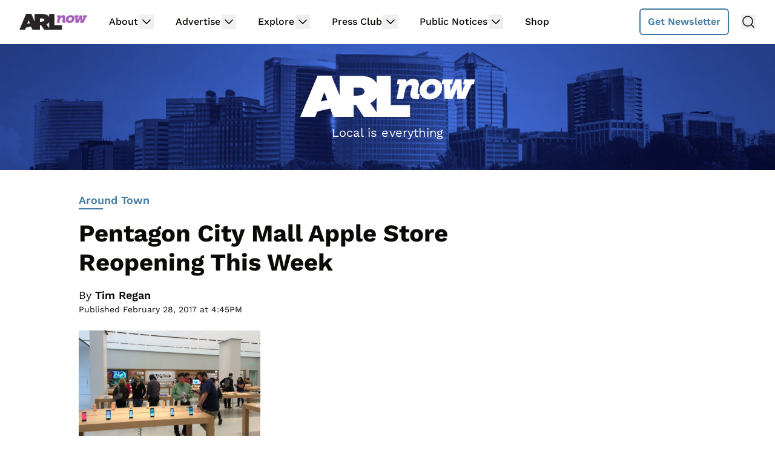

--- FILE ---
content_type: text/html
request_url: https://api.intentiq.com/profiles_engine/ProfilesEngineServlet?at=39&mi=10&dpi=936734067&pt=17&dpn=1&iiqidtype=2&iiqpcid=5fa6b401-6958-4e58-856e-ee84a21d91a3&iiqpciddate=1769322318349&pcid=e1077c1b-ed60-4373-a402-60eab2c16b05&idtype=3&gdpr=0&japs=false&jaesc=0&jafc=0&jaensc=0&jsver=0.33&testGroup=A&source=pbjs&ABTestingConfigurationSource=group&abtg=A&vrref=https%3A%2F%2Fwww.arlnow.com
body_size: 57
content:
{"abPercentage":97,"adt":1,"ct":2,"isOptedOut":false,"data":{"eids":[]},"dbsaved":"false","ls":true,"cttl":86400000,"abTestUuid":"g_aece7c44-bd95-4cda-a7bc-81c9b96603d7","tc":9,"sid":546800194}

--- FILE ---
content_type: text/html; charset=utf-8
request_url: https://www.google.com/recaptcha/api2/aframe
body_size: 265
content:
<!DOCTYPE HTML><html><head><meta http-equiv="content-type" content="text/html; charset=UTF-8"></head><body><script nonce="XpsRDiIppiz7n8Lt8InKeQ">/** Anti-fraud and anti-abuse applications only. See google.com/recaptcha */ try{var clients={'sodar':'https://pagead2.googlesyndication.com/pagead/sodar?'};window.addEventListener("message",function(a){try{if(a.source===window.parent){var b=JSON.parse(a.data);var c=clients[b['id']];if(c){var d=document.createElement('img');d.src=c+b['params']+'&rc='+(localStorage.getItem("rc::a")?sessionStorage.getItem("rc::b"):"");window.document.body.appendChild(d);sessionStorage.setItem("rc::e",parseInt(sessionStorage.getItem("rc::e")||0)+1);localStorage.setItem("rc::h",'1769322323674');}}}catch(b){}});window.parent.postMessage("_grecaptcha_ready", "*");}catch(b){}</script></body></html>

--- FILE ---
content_type: text/plain; charset=utf-8
request_url: https://ads.adthrive.com/http-api/cv2
body_size: 3767
content:
{"om":["0iyi1awv","0o3ed5fh","0sm4lr19","0z2q3gf2","1","10011/6d6f4081f445bfe6dd30563fe3476ab4","1011_74_18364134","10298ua7afe","10310289136970_462615644","10310289136970_462616255","10310289136970_579599725","10310289136970_593674671","10310289136970_594352012","10ua7afe","11142692","11509227","11633448","1185:1610326628","1185:1610326728","11896988","12010080","12010084","12010088","12168663","12169133","12171164","12171239","12174278","124843_10","124848_8","12952198","1606221","1610326625","1610326628","1610326728","1610338925","1611092","16x7UEIxQu8","17_23391302","1891/84814","1ktgrre1","206_547869","2132:45327626","2249:693167695","2249:703669956","2307:4etfwvf1","2307:5i3ultpz","2307:5xwltxyh","2307:74scwdnj","2307:794di3me","2307:7vnmgcxm","2307:7xb3th35","2307:8orkh93v","2307:98xzy0ek","2307:9nex8xyd","2307:a566o9hb","2307:cv0h9mrv","2307:fqeh4hao","2307:g749lgab","2307:g80wmwcu","2307:gdh74n5j","2307:gn3plkq1","2307:gv7spfm4","2307:innyfbu3","2307:k0csqwfi","2307:k9ove2bo","2307:m6rbrf6z","2307:or0on6yk","2307:plth4l1a","2307:r0u09phz","2307:rzs2z5mf","2307:tdv4kmro","2307:u4atmpu4","2307:uqph5v76","2307:w15c67ad","2307:xoozeugk","2307:z2zvrgyz","2307:zmciaqa3","2409_15064_70_85808987","2409_25495_176_CR52092921","2409_25495_176_CR52092923","2409_25495_176_CR52092957","2409_25495_176_CR52092958","2409_25495_176_CR52150651","2409_25495_176_CR52153849","2409_25495_176_CR52175340","2409_25495_176_CR52178316","2409_25495_176_CR52186411","242366065","24598434","24598436","24732878","25_07s64ceu","25_6bfbb9is","25_op9gtamy","25_oz31jrd0","25_utberk8n","25_yi6qlg3p","25_zwzjgvpw","2662_199916_8153731","2662_255125_8179376","2676:85729759","2676:85987450","2676:86083195","2676:86434782","2715_9888_262594","2760:176_CR52150651","2760:176_CR52186412","29414696","2jjp1phz","2syjv70y","2wsmd42g","3018/2f28546013fcb73976d44130113cd33a","3018/e20a9a43f2048a0878a575dfe45c4dbc","306_23391296","306_24598434","306_24767234","308_125203_18","32288936","33118520","33603859","33605623","33627470","33637455","34182009","3490:CR52092921","3490:CR52092923","3490:CR52175339","3490:CR52175340","3490:CR52178316","3490:CR52212688","34945989","3658_15078_fqeh4hao","3658_15106_u4atmpu4","3658_155735_plth4l1a","3658_15858_q9frjgsw","3658_15886_5i3ultpz","3658_18008_hswgcqif","3658_215376_T26224673","3658_645259_T26437155","37cerfai","381513943572","3822:24417995","3aptpnuj","3swzj6q3","409_225983","409_225990","409_225992","409_226324","409_226352","409_227223","409_227224","409_227226","43919974","43a7ptxe","44023623","44629254","45868998","458901553568","4714_18819_AV447CLUNRFSRGZGSZDVC2","4714_18819_QK3SE5REXVCDHKEKVQWITS","481703827","485027845327","48877490","49123013","4etfwvf1","4fk9nxse","4n9mre1i","50479792","521167","522567","522710","533597863","53v6aquw","54035274","54779847","549410","5510:cymho2zs","5510:echvksei","5510:quk7w53j","5510:ta6sha5k","5510:u4atmpu4","5510:u56k46eo","553781814","555_165_785474543476","557_409_220159","557_409_220333","557_409_220343","557_409_220344","557_409_220354","557_409_226312","557_409_228065","557_409_228380","558_93_63barbg1","558_93_plth4l1a","558_93_u4atmpu4","56071098","560_74_18268083","561282405","56635908","59780461","59780474","59856354","5989_1799740_703656485","5989_1799740_703675811","5s8wi8hf","5ubl7njm","600618969","60146355","618576351","618876699","619089559","61916211","61916223","61916225","61916229","61932920","61932925","61932933","620646535425","620646535428","6226508011","6226527055","6226543495","6226543513","62278708","62584628","627301267","627309156","627309159","62764941","628086965","628153173","628222860","628223277","628444259","628444349","628444433","628444439","628456307","628456310","628456313","628456376","628456379","628456382","628456391","628622163","628622166","628622169","628622172","628622178","628622241","628622244","628622247","628622250","628683371","628687043","628687157","628687463","628803013","628841673","629007394","629009180","629167998","629168001","629168010","629168565","629171196","629171202","629234167","62946743","62946748","62946757","63100589","651637461","659216891404","659713728691","65ridjkc","663293612","680_99480_697084445","680_99480_700109389","683738007","683738706","684492634","690_99485_1610326628","694055028848","694912939","697084437","697084445","697084452","697189859","697189965","697525780","697525824","697877001","6ejtrnf9","6tj9m7jw","700109389","700109399","702397981","702423494","703651577","705115233","705115263","705115442","705115523","705116521","705116861","705117050","705119942","705127202","70_85661854","725307849769","7354_138543_85809050","7354_138543_85809052","74243_74_18364017","74243_74_18364134","74_18364062","74wv3qdx","793266622530","7a0tg1yi","7cmeqmw8","7f298mk89yf","7fmk89yf","7ncvml6v","7vnmgcxm","7vplnmf7","7xb3th35","8152859","8152878","8152879","8154365","8193078","86459693","86459697","86925937","8b5u826e","8o298rkh93v","9057/0328842c8f1d017570ede5c97267f40d","9057/211d1f0fa71d1a58cabee51f2180e38f","9057/37a3ff30354283181bfb9fb2ec2f8f75","9057/b232bee09e318349723e6bde72381ba0","91950639","97_8193073","98xzy0ek","9krcxphu","9nex8xyd","_P-zIIc5ugE","a0oxacu8","a3ts2hcp","a4nw4c6t","a7298wye4jw","a7wye4jw","af9kspoi","axw5pt53","bd5xg6f6","bfwolqbx","bhcgvwxj","c1dt8zmk","c25t9p0u","cbg18jr6","cd40m5wq","cr-2azmi2ttu9vd","cr-2azmi2ttuatj","cr-2azmi2ttubwe","cr-2azmi2ttubxe","cr-9c_u20g4rt7seuzu","cr-9c_u2zj6tzdreuzu","cr-9hxzbqc08jrgv2","cr-Bitc7n_p9iw__vat__49i_k_6v6_h_jce2vm6d_U5356gokm","cr-Bitc7n_p9iw__vat__49i_k_6v6_h_jce2vm6d_d14BLdjrj","cr-Bitc7n_p9iw__vat__49i_k_6v6_h_jce2vm6d_df3rllhnq","cr-aav22g0subwj","cr-aavwye1pubwj","cr-f6puwm2yu7tf1","cr-flbd4mx4u9vd","cr-flbd4mx4ubwe","cr-idlrahilu9vd","cr-ond8pwo5ubwe","cr-u0axeq6vu9vd","cr-u0axeq6vuatj","cr-ucg4ns5ou9vd","cr-vb09dxh3u9vd","cv0h9mrv","daw00eve","dif1fgsg","dlhr8b78","dsugp5th","e6zn0jdp","eb9vjo1r","echvksei","ekocpzhh","f3h9fqou","fjp0ceax","fq298eh4hao","g1cx0n31","ggcfqued","gn3plkq1","gv7spfm4","h4x8d2p8","heb21q1u","hffavbt7","hfqgqvcv","hswgcqif","i90isgt0","ims4654l","iqdsx7qh","ixtrvado","j39smngx","k0csqwfi","k2xfz54q","k9298ove2bo","k9ove2bo","kk5768bd","knoebx5v","l2s786m6","l4p5cwls","l5298o549mu","l5o549mu","lizgrou8","lnmgz2zg","m30fx1mp","m6rbrf6z","mmr74uc4","mnzinbrt","n8w0plts","n9ths0wd","o2s05iig","o6vx6pv4","ofoon6ir","oj70mowv","okem47bb","owpdp17p","p0odjzyt","p8xeycv0","pi9dvb89","pkydekxi","pl298th4l1a","plth4l1a","q1kdv2e7","qM1pWMu_Q2s","qt09ii59","quk7w53j","r5pphbep","rtmkehen","s4s41bit","s5fkxzb8","t79r9pdb","t7d69r6a","ta6sha5k","ti0s3bz3","u4atmpu4","u7p1kjgp","uc3gjkej","uhebin5g","vdcb5d4i","ven7pu1c","w15c67ad","wn2a3vit","ws5qkh9j","ww2ziwuk","x716iscu","xdaezn6y","xncaqh7c","xnfnfr4x","xnx5isri","y2iy6ozt","yass8yy7","ygwxiaon","yi6qlg3p","z2zvrgyz","zisbjpsl","zmciaqa3","zpm9ltrh","zw6jpag6","zwzjgvpw","7979132","7979135"],"pmp":[],"adomains":["123notices.com","1md.org","about.bugmd.com","acelauncher.com","adameve.com","akusoli.com","allyspin.com","askanexpertonline.com","atomapplications.com","bassbet.com","betsson.gr","biz-zone.co","bizreach.jp","braverx.com","bubbleroom.se","bugmd.com","buydrcleanspray.com","byrna.com","capitaloneshopping.com","clarifion.com","combatironapparel.com","controlcase.com","convertwithwave.com","cotosen.com","countingmypennies.com","cratedb.com","croisieurope.be","cs.money","dallasnews.com","definition.org","derila-ergo.com","dhgate.com","dhs.gov","displate.com","easyprint.app","easyrecipefinder.co","fabpop.net","familynow.club","fla-keys.com","folkaly.com","g123.jp","gameswaka.com","getbugmd.com","getconsumerchoice.com","getcubbie.com","gowavebrowser.co","gowdr.com","gransino.com","grosvenorcasinos.com","guard.io","hero-wars.com","holts.com","instantbuzz.net","itsmanual.com","jackpotcitycasino.com","justanswer.com","justanswer.es","la-date.com","lightinthebox.com","liverrenew.com","local.com","lovehoney.com","lulutox.com","lymphsystemsupport.com","manualsdirectory.org","meccabingo.com","medimops.de","mensdrivingforce.com","millioner.com","miniretornaveis.com","mobiplus.me","myiq.com","national-lottery.co.uk","naturalhealthreports.net","nbliver360.com","nikke-global.com","nordicspirit.co.uk","nuubu.com","onlinemanualspdf.co","original-play.com","outliermodel.com","paperela.com","paradisestays.site","parasiterelief.com","peta.org","photoshelter.com","plannedparenthood.org","playvod-za.com","printeasilyapp.com","printwithwave.com","profitor.com","quicklearnx.com","quickrecipehub.com","rakuten-sec.co.jp","rangeusa.com","refinancegold.com","robocat.com","royalcaribbean.com","saba.com.mx","shift.com","simple.life","spinbara.com","systeme.io","taboola.com","tackenberg.de","temu.com","tenfactorialrocks.com","theoceanac.com","topaipick.com","totaladblock.com","usconcealedcarry.com","vagisil.com","vegashero.com","vegogarden.com","veryfast.io","viewmanuals.com","viewrecipe.net","votervoice.net","vuse.com","wavebrowser.co","wavebrowserpro.com","weareplannedparenthood.org","xiaflex.com","yourchamilia.com"]}

--- FILE ---
content_type: text/plain
request_url: https://rtb.openx.net/openrtbb/prebidjs
body_size: -219
content:
{"id":"1ad23e1d-8887-476a-a510-82600d7b5c8a","nbr":0}

--- FILE ---
content_type: text/plain; charset=UTF-8
request_url: https://at.teads.tv/fpc?analytics_tag_id=PUB_17002&tfpvi=&gdpr_consent=&gdpr_status=22&gdpr_reason=220&ccpa_consent=&sv=prebid-v1
body_size: 56
content:
YTA4ODM5M2YtN2FlZC00NWM4LTg4MWMtZWY2YTA5NGI3NWFkIy0yLTM=

--- FILE ---
content_type: text/plain
request_url: https://rtb.openx.net/openrtbb/prebidjs
body_size: -82
content:
{"id":"ce506dad-6a50-4dd9-9f90-bbf7a60ca9ba","nbr":0}